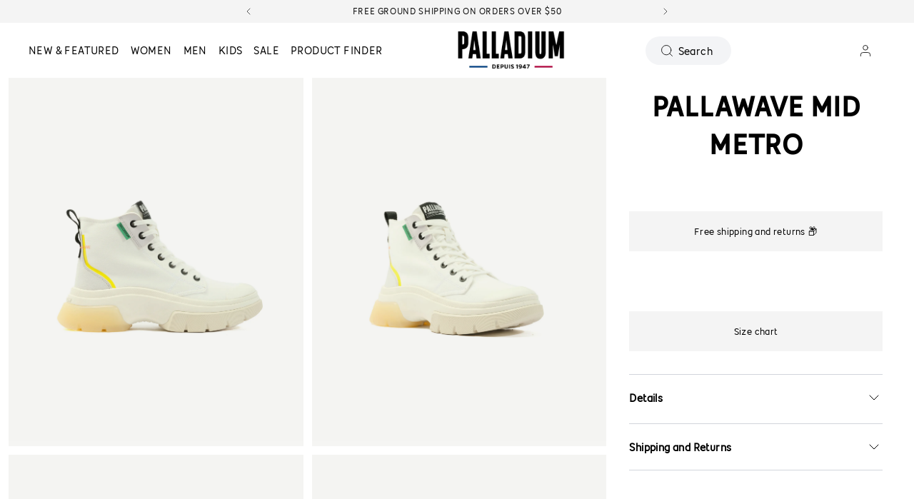

--- FILE ---
content_type: text/javascript
request_url: https://palladiumboots.com/cdn/shop/t/357/assets/custom.js?v=111468388023799807531768389092
body_size: -240
content:
function fetchAllSiblings(page=1,siblings={}){return fetch(`/collections/all?view=siblings&page=${page}`).then(response=>response.json()).then(products=>(console.log(`Fetched ${products.length} products from page ${page}`),!products||products.length===0?(console.log(`Stopping at page ${page} \u2014 no more products.`),siblings):(products.forEach(p=>{siblings[p.family]||(siblings[p.family]=[]),siblings[p.family].push(p)}),fetchAllSiblings(page+1,siblings))))}function overrideSiblings(){if(sessionStorage.getItem("siblingsUpdated")){console.log("Siblings already in sessionStorage \u2014 skipping override."),window.removeEventListener("siblings:allLoaded",overrideSiblings);return}console.log("Default siblings loaded \u2014 fetching complete dataset..."),fetchAllSiblings().then(allSiblings=>{allSiblings=_n.filter(allSiblings,set=>set.length>1),sessionStorage.setItem(`siblings_${window.siblingStorage}`,JSON.stringify(allSiblings)),window.siblings=allSiblings,console.log("Overridden siblings data with full product list:",window.siblings),sessionStorage.setItem("siblingsUpdated",!0),_n.trigger(window,"siblings:loaded",!1,!0),_n.trigger(window,"siblings:allLoaded",!1,!0)}),window.removeEventListener("siblings:allLoaded",overrideSiblings)}window.addEventListener("siblings:allLoaded",overrideSiblings),document.addEventListener("DOMContentLoaded",function(){const targetDiv=document.querySelector(".select_amount_btn"),htmlTag=document.documentElement,observer=new MutationObserver(function(mutationsList){mutationsList.forEach(function(mutation){mutation.type==="attributes"&&mutation.attributeName==="data-focus-visible"&&htmlTag.hasAttribute("data-focus-visible")&&(targetDiv.style.display="none",observer.disconnect())})});observer.observe(htmlTag,{attributes:!0})});
//# sourceMappingURL=/cdn/shop/t/357/assets/custom.js.map?v=111468388023799807531768389092
